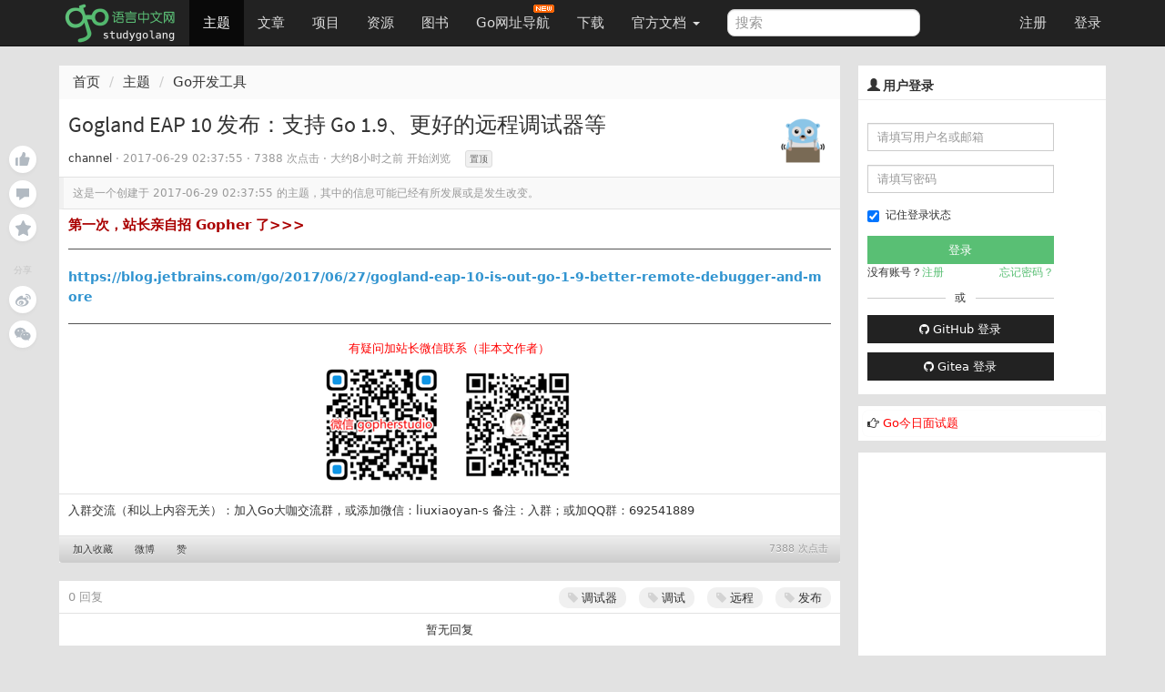

--- FILE ---
content_type: text/html; charset=utf-8
request_url: https://www.google.com/recaptcha/api2/aframe
body_size: 268
content:
<!DOCTYPE HTML><html><head><meta http-equiv="content-type" content="text/html; charset=UTF-8"></head><body><script nonce="oLSq897hQKj-8HWNbJiRZQ">/** Anti-fraud and anti-abuse applications only. See google.com/recaptcha */ try{var clients={'sodar':'https://pagead2.googlesyndication.com/pagead/sodar?'};window.addEventListener("message",function(a){try{if(a.source===window.parent){var b=JSON.parse(a.data);var c=clients[b['id']];if(c){var d=document.createElement('img');d.src=c+b['params']+'&rc='+(localStorage.getItem("rc::a")?sessionStorage.getItem("rc::b"):"");window.document.body.appendChild(d);sessionStorage.setItem("rc::e",parseInt(sessionStorage.getItem("rc::e")||0)+1);localStorage.setItem("rc::h",'1768909739211');}}}catch(b){}});window.parent.postMessage("_grecaptcha_ready", "*");}catch(b){}</script></body></html>

--- FILE ---
content_type: text/css
request_url: https://static.golangjob.cn/static/dist/css/table.min.css
body_size: -6
content:
table tr td,table tr th{border:1px solid #ccc;margin:0;padding:6px 13px}table{padding:0;border-collapse:collapse}table tr{border-top:1px solid #ccc;background-color:#fff;margin:0;padding:0}table tr:nth-child(2n){background-color:#f8f8f8}table tr th{font-weight:700}table tr td :first-child,table tr th :first-child{margin-top:0}table tr td :last-child,table tr th :last-child{margin-bottom:0}

--- FILE ---
content_type: application/javascript; charset=utf-8
request_url: https://lib.baomitu.com/prism/9000.0.1/prism.min.js
body_size: 10522
content:
self=typeof window!=="undefined"?window:typeof WorkerGlobalScope!=="undefined"&&self instanceof WorkerGlobalScope?self:{};var Prism=function(){var lang=/\blang(?:uage)?-(?!\*)(\w+)\b/i;var _=self.Prism={util:{encode:function(tokens){if(tokens instanceof Token){return new Token(tokens.type,_.util.encode(tokens.content),tokens.alias)}else if(_.util.type(tokens)==="Array"){return tokens.map(_.util.encode)}else{return tokens.replace(/&/g,"&amp;").replace(/</g,"&lt;").replace(/\u00a0/g," ")}},type:function(o){return Object.prototype.toString.call(o).match(/\[object (\w+)\]/)[1]},clone:function(o){var type=_.util.type(o);switch(type){case"Object":var clone={};for(var key in o){if(o.hasOwnProperty(key)){clone[key]=_.util.clone(o[key])}}return clone;case"Array":return o.map(function(v){return _.util.clone(v)})}return o}},languages:{extend:function(id,redef){var lang=_.util.clone(_.languages[id]);for(var key in redef){lang[key]=redef[key]}return lang},insertBefore:function(inside,before,insert,root){root=root||_.languages;var grammar=root[inside];if(arguments.length==2){insert=arguments[1];for(var newToken in insert){if(insert.hasOwnProperty(newToken)){grammar[newToken]=insert[newToken]}}return grammar}var ret={};for(var token in grammar){if(grammar.hasOwnProperty(token)){if(token==before){for(var newToken in insert){if(insert.hasOwnProperty(newToken)){ret[newToken]=insert[newToken]}}}ret[token]=grammar[token]}}_.languages.DFS(_.languages,function(key,value){if(value===root[inside]&&key!=inside){this[key]=ret}});return root[inside]=ret},DFS:function(o,callback,type){for(var i in o){if(o.hasOwnProperty(i)){callback.call(o,i,o[i],type||i);if(_.util.type(o[i])==="Object"){_.languages.DFS(o[i],callback)}else if(_.util.type(o[i])==="Array"){_.languages.DFS(o[i],callback,i)}}}}},highlightAll:function(async,callback){var elements=document.querySelectorAll('code[class*="language-"], [class*="language-"] code, code[class*="lang-"], [class*="lang-"] code');for(var i=0,element;element=elements[i++];){_.highlightElement(element,async===true,callback)}},highlightElement:function(element,async,callback){var language,grammar,parent=element;while(parent&&!lang.test(parent.className)){parent=parent.parentNode}if(parent){language=(parent.className.match(lang)||[,""])[1];grammar=_.languages[language]}if(!grammar){return}element.className=element.className.replace(lang,"").replace(/\s+/g," ")+" language-"+language;parent=element.parentNode;if(/pre/i.test(parent.nodeName)){parent.className=parent.className.replace(lang,"").replace(/\s+/g," ")+" language-"+language}var code=element.textContent;if(!code){return}code=code.replace(/^(?:\r?\n|\r)/,"");var env={element:element,language:language,grammar:grammar,code:code};_.hooks.run("before-highlight",env);if(async&&self.Worker){var worker=new Worker(_.filename);worker.onmessage=function(evt){env.highlightedCode=Token.stringify(JSON.parse(evt.data),language);_.hooks.run("before-insert",env);env.element.innerHTML=env.highlightedCode;callback&&callback.call(env.element);_.hooks.run("after-highlight",env)};worker.postMessage(JSON.stringify({language:env.language,code:env.code}))}else{env.highlightedCode=_.highlight(env.code,env.grammar,env.language);_.hooks.run("before-insert",env);env.element.innerHTML=env.highlightedCode;callback&&callback.call(element);_.hooks.run("after-highlight",env)}},highlight:function(text,grammar,language){var tokens=_.tokenize(text,grammar);return Token.stringify(_.util.encode(tokens),language)},tokenize:function(text,grammar,language){var Token=_.Token;var strarr=[text];var rest=grammar.rest;if(rest){for(var token in rest){grammar[token]=rest[token]}delete grammar.rest}tokenloop:for(var token in grammar){if(!grammar.hasOwnProperty(token)||!grammar[token]){continue}var patterns=grammar[token];patterns=_.util.type(patterns)==="Array"?patterns:[patterns];for(var j=0;j<patterns.length;++j){var pattern=patterns[j],inside=pattern.inside,lookbehind=!!pattern.lookbehind,lookbehindLength=0,alias=pattern.alias;pattern=pattern.pattern||pattern;for(var i=0;i<strarr.length;i++){var str=strarr[i];if(strarr.length>text.length){break tokenloop}if(str instanceof Token){continue}pattern.lastIndex=0;var match=pattern.exec(str);if(match){if(lookbehind){lookbehindLength=match[1].length}var from=match.index-1+lookbehindLength,match=match[0].slice(lookbehindLength),len=match.length,to=from+len,before=str.slice(0,from+1),after=str.slice(to+1);var args=[i,1];if(before){args.push(before)}var wrapped=new Token(token,inside?_.tokenize(match,inside):match,alias);args.push(wrapped);if(after){args.push(after)}Array.prototype.splice.apply(strarr,args)}}}}return strarr},hooks:{all:{},add:function(name,callback){var hooks=_.hooks.all;hooks[name]=hooks[name]||[];hooks[name].push(callback)},run:function(name,env){var callbacks=_.hooks.all[name];if(!callbacks||!callbacks.length){return}for(var i=0,callback;callback=callbacks[i++];){callback(env)}}}};var Token=_.Token=function(type,content,alias){this.type=type;this.content=content;this.alias=alias};Token.stringify=function(o,language,parent){if(typeof o=="string"){return o}if(_.util.type(o)==="Array"){return o.map(function(element){return Token.stringify(element,language,o)}).join("")}var env={type:o.type,content:Token.stringify(o.content,language,parent),tag:"span",classes:["token",o.type],attributes:{},language:language,parent:parent};if(env.type=="comment"){env.attributes["spellcheck"]="true"}if(o.alias){var aliases=_.util.type(o.alias)==="Array"?o.alias:[o.alias];Array.prototype.push.apply(env.classes,aliases)}_.hooks.run("wrap",env);var attributes="";for(var name in env.attributes){attributes+=name+'="'+(env.attributes[name]||"")+'"'}return"<"+env.tag+' class="'+env.classes.join(" ")+'" '+attributes+">"+env.content+"</"+env.tag+">"};if(!self.document){if(!self.addEventListener){return self.Prism}self.addEventListener("message",function(evt){var message=JSON.parse(evt.data),lang=message.language,code=message.code;self.postMessage(JSON.stringify(_.util.encode(_.tokenize(code,_.languages[lang]))));self.close()},false);return self.Prism}var script=document.getElementsByTagName("script");script=script[script.length-1];if(script){_.filename=script.src;if(document.addEventListener&&!script.hasAttribute("data-manual")){document.addEventListener("DOMContentLoaded",_.highlightAll)}}return self.Prism}();if(typeof module!=="undefined"&&module.exports){module.exports=Prism}Prism.languages.markup={comment:/<!--[\w\W]*?-->/,prolog:/<\?.+?\?>/,doctype:/<!DOCTYPE.+?>/,cdata:/<!\[CDATA\[[\w\W]*?]]>/i,tag:{pattern:/<\/?[\w:-]+\s*(?:\s+[\w:-]+(?:=(?:("|')(\\?[\w\W])*?\1|[^\s'">=]+))?\s*)*\/?>/i,inside:{tag:{pattern:/^<\/?[\w:-]+/i,inside:{punctuation:/^<\/?/,namespace:/^[\w-]+?:/}},"attr-value":{pattern:/=(?:('|")[\w\W]*?(\1)|[^\s>]+)/i,inside:{punctuation:/=|>|"/}},punctuation:/\/?>/,"attr-name":{pattern:/[\w:-]+/,inside:{namespace:/^[\w-]+?:/}}}},entity:/&#?[\da-z]{1,8};/i};Prism.hooks.add("wrap",function(env){if(env.type==="entity"){env.attributes["title"]=env.content.replace(/&amp;/,"&")}});Prism.languages.css={comment:/\/\*[\w\W]*?\*\//,atrule:{pattern:/@[\w-]+?.*?(;|(?=\s*\{))/i,inside:{punctuation:/[;:]/}},url:/url\((?:(["'])(\\\n|\\?.)*?\1|.*?)\)/i,selector:/[^\{\}\s][^\{\};]*(?=\s*\{)/,string:/("|')(\\\n|\\?.)*?\1/,property:/(\b|\B)[\w-]+(?=\s*:)/i,important:/\B!important\b/i,punctuation:/[\{\};:]/,"function":/[-a-z0-9]+(?=\()/i};if(Prism.languages.markup){Prism.languages.insertBefore("markup","tag",{style:{pattern:/<style[\w\W]*?>[\w\W]*?<\/style>/i,inside:{tag:{pattern:/<style[\w\W]*?>|<\/style>/i,inside:Prism.languages.markup.tag.inside},rest:Prism.languages.css},alias:"language-css"}});Prism.languages.insertBefore("inside","attr-value",{"style-attr":{pattern:/\s*style=("|').*?\1/i,inside:{"attr-name":{pattern:/^\s*style/i,inside:Prism.languages.markup.tag.inside},punctuation:/^\s*=\s*['"]|['"]\s*$/,"attr-value":{pattern:/.+/i,inside:Prism.languages.css}},alias:"language-css"}},Prism.languages.markup.tag)}Prism.languages.clike={comment:[{pattern:/(^|[^\\])\/\*[\w\W]*?\*\//,lookbehind:true},{pattern:/(^|[^\\:])\/\/.*/,lookbehind:true}],string:/("|')(\\\n|\\?.)*?\1/,"class-name":{pattern:/((?:(?:class|interface|extends|implements|trait|instanceof|new)\s+)|(?:catch\s+\())[a-z0-9_\.\\]+/i,lookbehind:true,inside:{punctuation:/(\.|\\)/}},keyword:/\b(if|else|while|do|for|return|in|instanceof|function|new|try|throw|catch|finally|null|break|continue)\b/,"boolean":/\b(true|false)\b/,"function":{pattern:/[a-z0-9_]+\(/i,inside:{punctuation:/\(/}},number:/\b-?(0x[\dA-Fa-f]+|\d*\.?\d+([Ee]-?\d+)?)\b/,operator:/[-+]{1,2}|!|<=?|>=?|={1,3}|&{1,2}|\|?\||\?|\*|\/|~|\^|%/,ignore:/&(lt|gt|amp);/i,punctuation:/[{}[\];(),.:]/};Prism.languages.javascript=Prism.languages.extend("clike",{keyword:/\b(break|case|catch|class|const|continue|debugger|default|delete|do|else|enum|export|extends|false|finally|for|function|get|if|implements|import|in|instanceof|interface|let|new|null|package|private|protected|public|return|set|static|super|switch|this|throw|true|try|typeof|var|void|while|with|yield)\b/,number:/\b-?(0x[\dA-Fa-f]+|\d*\.?\d+([Ee][+-]?\d+)?|NaN|-?Infinity)\b/,"function":/(?!\d)[a-z0-9_$]+(?=\()/i});Prism.languages.insertBefore("javascript","keyword",{regex:{pattern:/(^|[^\/])\/(?!\/)(\[.+?]|\\.|[^\/\r\n])+\/[gim]{0,3}(?=\s*($|[\r\n,.;})]))/,lookbehind:true}});if(Prism.languages.markup){Prism.languages.insertBefore("markup","tag",{script:{pattern:/<script[\w\W]*?>[\w\W]*?<\/script>/i,inside:{tag:{pattern:/<script[\w\W]*?>|<\/script>/i,inside:Prism.languages.markup.tag.inside},rest:Prism.languages.javascript},alias:"language-javascript"}})}(function(){if(!self.Prism||!self.document||!document.querySelector){return}self.Prism.fileHighlight=function(){var Extensions={js:"javascript",html:"markup",svg:"markup",xml:"markup",py:"python",rb:"ruby",ps1:"powershell",psm1:"powershell"};Array.prototype.slice.call(document.querySelectorAll("pre[data-src]")).forEach(function(pre){var src=pre.getAttribute("data-src");var extension=(src.match(/\.(\w+)$/)||[,""])[1];var language=Extensions[extension]||extension;var code=document.createElement("code");code.className="language-"+language;pre.textContent="";code.textContent="Loading…";pre.appendChild(code);var xhr=new XMLHttpRequest;xhr.open("GET",src,true);xhr.onreadystatechange=function(){if(xhr.readyState==4){if(xhr.status<400&&xhr.responseText){code.textContent=xhr.responseText;Prism.highlightElement(code)}else if(xhr.status>=400){code.textContent="✖ Error "+xhr.status+" while fetching file: "+xhr.statusText}else{code.textContent="✖ Error: File does not exist or is empty"}}};xhr.send(null)})};self.Prism.fileHighlight()})();